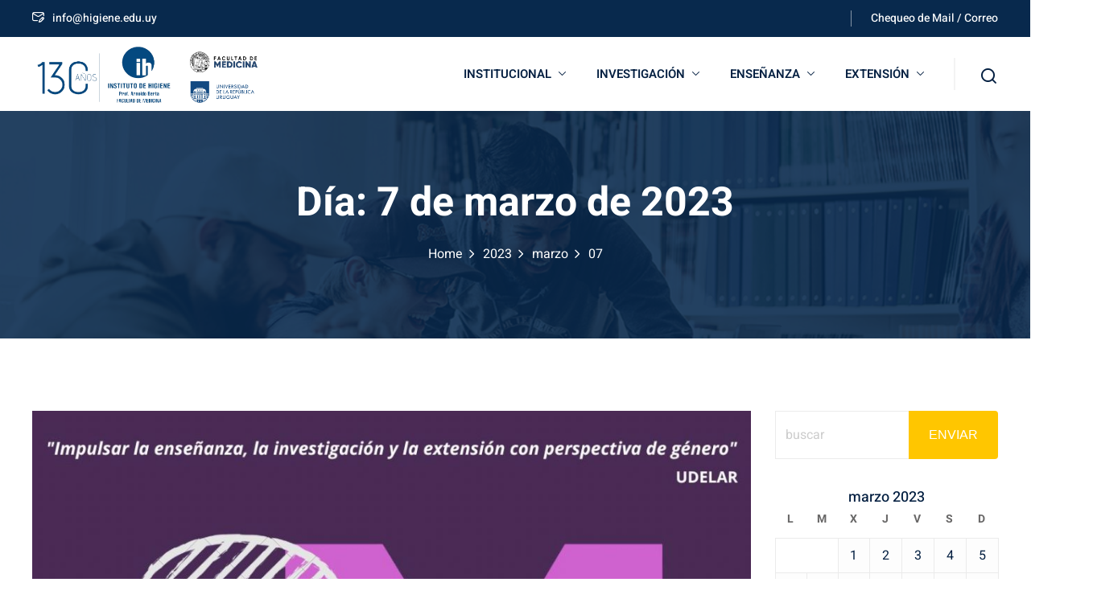

--- FILE ---
content_type: text/css
request_url: https://higiene.edu.uy/wp-content/themes/edubin//assets/css/learnpress-v4.css?ver=9.3.15
body_size: 7421
content:
/* === Before === */

/* === Profile === */

/* === Review === */

/* == Archive page == */

/* == Material tab == */

/* == Single page == */

/* == Widget ==*/

/** ==== Responsive ====== **/

/** ==== Curriculum ====== **/

/** ==== Checkout Page ====== **/

/* === Before === */

:root {
    --lp-primary-color: var(--edubin-primary-color);
}

.course-sidebar-preview button.lp-button.button {
    width: 100%;
    border-radius: 100px;
    background: var(--edubin-color-btn-bg);
    border-color: var(--edubin-color-btn-border);
    color: var(--edubin-color-btn-text);
}
.learn-press-message {
    width: 1170px;
}
.learn-press-message.error {
    width: 1240px;
}
.learn-press-notice.notice-warning.notice {
    display: none;
}
body .course-sidebar-preview .course-price .price {
    font-weight: 700;
    font-size: 24px;
    color: var(--edubin-primary-color-alt);
}
.course-sidebar-preview.lp .course-price .free {
    font-weight: 700;
    font-size: 24px;
    color: var(--edubin-primary-color-alt);
}
body.learnpress-page {
    overflow-x: initial !important;
}
.course-sidebar-preview.lp button.lp-button.lp-btn-wishlist.course-wishlist {
    margin-top: 15px;
}
.single-lp_course .widget-area .intro-video-sidebar {
    margin-bottom: 0;
}
.edubin-single-course-lead-info.lp .lead-meta-item.meta-last-review {
    padding: 0;
    margin: 0;
}
.profile-courses-list .edubin-course.col__4 .course__title a {
    padding-top: 17px;
    line-height: 28px;
    font-size: 18px;
}
.single-lp_course .learn-press-breadcrumb i {
    font-size: 10px;
    color: #8c8b8b;
}
.single-lp_course .course-info-left .course-meta .course-meta__pull-left .meta-item .meta-item__value label {
    display: none;
}
.single-lp_course .course-info-left .course-meta .course-meta__pull-left .meta-item .meta-item__value {
    display: flex;
    justify-content: center;
    align-items: center;
}
.single-lp_course .lp-archive-courses .course-meta__pull-left .meta-item {
    margin-right: 35px;
    font-size: 15px;
}
.single-lp_course .lp-archive-courses .course-meta__pull-left .meta-item-categories::before {
    font-size: 15px;
}
.single-lp_course .lp-archive-courses .course-meta__pull-left .meta-item::before {
    font-weight: 600;
}
.single-lp_course ul.learn-press-nav-tabs {
    background: #f8f8f8;
}
.edubin-single-course-1 .course-bottom .admin ul li i {
    color: var(--edubin-primary-color);
}
.edubin-single-course-1 .course-content .course-title a:hover {
    color: var(--edubin-primary-color);
}
.edubin-single-course-1 .thum .edubin-course-price-1 span, .edubin-single-course-1 .thum .edubin-course-price-2 span, .edubin-single-course-1 .thum .edubin-course-price-3 span, .edubin-single-course-2>.thum .edubin-course-price-4 span {
    background-color: var(--edubin-primary-color);
}
body #learn-press-profile-basic-information button[type=submit], body .profile-basic-information button, body form[name=profile-change-password] button, body #popup-content .lp-button, body.learnpress-page .lp-button, body.learnpress-page #lp-button, body #checkout-payment #checkout-order-action button, .woocommerce #respond input#submit, .woocommerce a.button, .woocommerce button.button, .woocommerce input.button {
    display: inline-block;
    line-height: 1;
    background: var(--edubin-color-btn-bg);
    border-color: var(--edubin-color-btn-border);
    color: var(--edubin-color-btn-text);
    font-family: var(--edubin-font-secondary);
    padding: 15px 30px;
    font-size: 15px;
    font-weight: 500;
    transition: 0.4s;
    border: 0 none;
    margin: 0 0 30px !important;
}
body.learnpress-page .lp-button:hover, body.learnpress-page #lp-button:hover, body #checkout-payment #checkout-order-action button:hover, .woocommerce #respond input#submit:hover, .woocommerce a.button:hover, .woocommerce button.button:hover, .woocommerce input.button:hover {
    background: var(--edubin-color-btn-bg-hover);
    border-color: var(--edubin-color-btn-border-hover);
    color: var(--edubin-color-btn-text-hover);
}
body #checkout-payment #checkout-order-action button:hover, body #learn-press-profile-basic-information button[type=submit]:hover, body .profile-basic-information button:hover, body form[name=profile-change-password] button:hover, body #popup-content .lp-button:hover, body.learnpress-page .lp-button:hover, body.learnpress-page #lp-button:hover {
    background: var(--edubin-color-btn-bg-hover);
    border-color: var(--edubin-color-btn-border-hover);
    color: var(--edubin-color-btn-text-hover);
    opacity: 1;
}

body .lp-enroll-notice.error {
    color: var(--edubin-primary-color-alt);
}
/* === Review === */

.edubin-course-review-wrapper {
    display: flex;
    align-items: center;
    flex-wrap: wrap;
}
.edubin-course-review-wrapper .review-stars-rated {
    margin-bottom: 0;
    display: flex;
    position: relative;
}
.edubin-course-review-wrapper .review-stars-rated+span {
    font-size: 14px;
    font-weight: 500;
    margin-left: 5px;
    -webkit-transition: var(--edubin-transition);
    transition: var(--edubin-transition);
    letter-spacing: -0.1px;
}
.course__container .review-stars-rated+span {
    top: -2px;
    position: relative;
}
body .course-hover-content .edubin-course-review-wrapper .review-stars-rated .review-star .far g {
    fill: var(--edubin-color-white) !important;
}
.edubin-course-review-wrapper .review-stars-rated .review-star {
    position: relative;
    line-height: 1;
    margin: 0 0.8px;
}
.edubin-course-review-wrapper .review-stars-rated .review-star .far {
    position: relative;
}
.edubin-course-review-wrapper .review-stars-rated .review-star .fas {
    position: absolute;
    left: 0;
    top: 0;
    overflow: hidden;
}
.review-stars-rated .review-star svg {
    width: 16px !important;
}
/* === Profile === */

body .lp-list-table tbody tr td, body .lp-list-table tbody tr th, body .lp-list-table tfoot tr td, body .lp-list-table tfoot tr th {
    font-weight: 400;
    color: var(--edubin-heading-color)
}
.lp-single-instructor .ul-instructor-courses .price-categories .course-item-price .free {
    font-weight: 700;
    margin-bottom: 5px;
    display: block;
}
body .lp-single-instructor .ul-instructor-courses .price-categories .course-categories {
    display: block;
}
body .lp-single-instructor .ul-instructor-courses .price-categories .course-categories:not(:empty)::before {
    display: none;
}
.lp-single-instructor .ul-instructor-courses li {
    list-style: none;
    overflow: hidden;
    background: #fff;
    border: 1px solid #eee;
    border-radius: 10px;
    box-shadow: 0 0 10px rgb(0 0 0 / 5%);
    transition: all 0.5s ease;
    padding: 12px;
}
body .lp-user-profile #profile-content-wishlist .learn-press-wishlist-courses li {
    list-style: none;
    overflow: hidden;
    background: #fff;
    border: 1px solid #eee;
    border-radius: 10px;
    box-shadow: 0 0 10px rgb(0 0 0 / 5%);
    transition: all 0.5s ease;
    padding: 12px;
}
body .lp-user-profile #profile-content-wishlist .learn-press-wishlist-courses li {
    margin-bottom: 0;
}
body .lp-profile-content table.lp-list-table tr td a {
    font-weight: var(--edubin-p-bold);
    color: var(--edubin-heading-color)
}
.lp-user-profile.current-user.guest .lp-content-area {
    display: flex;
    justify-content: center;
}
.learn-press-form-login, .learn-press-form-register {
    max-width: 600px;
    width: 45%;
    height: max-content;
}
body .lp-ico {
    color: var(--edubin-primary-color);
}
body .lp-list-instructors .ul-list-instructors li.item-instructor .instructor-btn-view {
    display: block;
    background: var(--edubin-color-btn-bg);
    border-color: var(--edubin-color-btn-border);
    color: var(--edubin-color-btn-text);
    color: #ffffff;
    border-radius: 3px;
    padding: 17px 30px;
    font-size: 15px;
    font-weight: 600;
    line-height: 1;
    transition: all 0.3s ease 0s;
}
body .lp-list-instructors .ul-list-instructors li.item-instructor .instructor-btn-view:hover {
    background: var(--edubin-color-btn-bg-hover);
    border-color: var(--edubin-color-btn-border-hover);
    color: var(--edubin-color-btn-text-hover);
}
body .lp-list-instructors .ul-list-instructors li.item-instructor .instructor-display-name {
    color: var(--edubin-heading-color) !important;
}
body .lp-single-instructor .ul-instructor-courses {
    font-size: var(--edubin-font-size-b1);
}
.become_a_teacher .learnpress .learn-press-message.success {
    text-align: center;
    padding: 20px 50px 20px 15px;
    width: 600px;
    margin: 0 auto;
}
#learn-press-profile .lp-user-profile-avatar+.lp-user-profile-socials {
    margin-top: 20px;
    margin-bottom: 10px;
}
#learn-press-profile .lp-profile-left {
    max-width: 230px;
    min-width: 230px;
}
#learn-press-profile .lp-profile-content-area {
    display: inherit;
    border: 1px solid #eee;
    background: #f9fafc;
    border-radius: 10px;
}
.lp-user-profile .lp-profile-content-area {
    padding-top: 65px;
    padding-bottom: 65px;
}
.learnpress-profile #learn-press-profile .wrapper-profile-header .lp-profile-left {
    text-align: center;
    margin: 0 auto;
    margin-bottom: 40px;
    border-bottom: 1px solid #ccc;
}
body.learnpress-page.learnpress-profile .edubin-course .course__title a {
    font-size: 18px;
    font-weight: 700;
    line-height: 28px;
}
#profile-content-courses>div>div.learn-press-profile-course__tab>div.learn-press-course-tab-enrolled.learn-press-course-tab-filters>div>div>div>div>div>a {
    font-weight: 500;
    color: var(--edubin-heading-color);
}
.learnpress-profile #learn-press-profile #profile-nav .lp-profile-nav-tabs li.active>a, .learnpress-profile #learn-press-profile #profile-nav .lp-profile-nav-tabs li:hover>a {
    color: #fff;
}
.learnpress-profile #learn-press-profile #profile-nav .lp-profile-nav-tabs li.active>a i, .learnpress-profile #learn-press-profile #profile-nav .lp-profile-nav-tabs li.active>a:after, .learnpress-profile #learn-press-profile #profile-nav .lp-profile-nav-tabs li:hover>a i, .learnpress-profile #learn-press-profile #profile-nav .lp-profile-nav-tabs li:hover>a:after {
    color: #fff;
}
.learn-press-profile-course__progress .lp_profile_course_progress__header th{
      color: #fff;
}
body .lp-user-profile #profile-nav .lp-profile-nav-tabs li.active>ul .active{
    background: color-mix(in srgb, var(--edubin-primary-color) 85%, transparent);
}
body .lp-user-profile #profile-nav .lp-profile-nav-tabs>li ul li a:hover{
    background: color-mix(in srgb, var(--edubin-primary-color) 85%, transparent);
}
.learnpress-profile .lp_profile_course_progress__nav {
    margin-top: 10px;
}
.learnpress-profile #learn-press-profile .wrapper-profile-header {
    color: inherit;
    background: transparent;
}
.learnpress-profile #learn-press-profile .lp-user-profile-socials a {
    color: #07294d;
    width: 35px;
    height: 35px;
    margin: 0 3px;
    font-size: 13px;
    line-height: 35px;
}
.learnpress-profile #learn-press-profile .wrapper-profile-header .lp-profile-right {
    padding-right: 50px;
    padding-left: 50px;
    text-align: center;
    width: 80%;
    margin: 0 auto;
}
.learnpress-profile #learn-press-profile .wrapper-profile-header .lp-profile-right .lp-profile-username {
    font-weight: 700;
}
.learnpress-profile.profile .learnpress .lp-user-profile.guest .lp-content-area {
    margin: 0 auto;
    display: flex;
    justify-content: center;
}
.learnpress-profile.profile .learnpress .lp-user-profile.guest .learn-press-form-login, .learnpress-profile.profile .learnpress .lp-user-profile.guest .learn-press-form-register {
    width: 500px;
    margin: 0 30px;
}
.learnpress .learn-press-form-login .form-fields .form-field input[type=text]:focus, .learnpress .learn-press-form-login .form-fields .form-field input[type=password]:focus, .learnpress .learn-press-form-login .form-fields .form-field input[type=tel]:focus, .learnpress .learn-press-form-login .form-fields .form-field input[type=url]:focus, .learnpress .learn-press-form-login .form-fields .form-field input[type=number]:focus, .learnpress .learn-press-form-register .form-fields .form-field input[type=text]:focus, .learnpress .learn-press-form-register .form-fields .form-field input[type=password]:focus, .learnpress .learn-press-form-register .form-fields .form-field input[type=tel]:focus, .learnpress .learn-press-form-register .form-fields .form-field input[type=url]:focus, .learnpress .learn-press-form-register .form-fields .form-field input[type=number]:focus {
    border: 1px solid #bbb !important;
    box-shadow: 0 0 0 0px #bbb !important;
    outline: none !important;
    outline-offset: 0 !important;
}
@media (max-width:768px) {
    .learnpress-profile.profile .learnpress .lp-user-profile.guest .lp-content-area {
        display: initial;
    }
    .learnpress-profile.profile .learnpress .lp-user-profile.guest .learn-press-form-login, .learnpress-profile.profile .learnpress .lp-user-profile.guest .learn-press-form-register {
        width: initial;
        max-width: 500px;
        margin: 0 auto 40px auto;
    }
}
.single-lp_course .learn-press-progress .learn-press-progress__active {
    background: var(--edubin-primary-color);
}
/* == Archive page == */

.tab-content {
    width: 100%;
}
div#myTabContent {
    width: 100%;
}
body.post-type-archive.post-type-archive-lp_course.learnpress.learnpress-page .edubin-single-course-1 .course-bottom .admin ul {
    margin-top: 0;
    margin-bottom: 0;
    padding-bottom: 0;
}
.archive.learnpress ul.learn-press-breadcrumb {
    display: none;
}
.review-form .review-fields textarea {
    font-weight: 400;
}
.edubin-course-rate .review-stars-rated {
    position: relative;
    margin-bottom: 0;
}
li.review-actions button.close:hover {
    background: transparent;
}
body.post-type-archive.post-type-archive-lp_course.learnpress.learnpress-page article.post {
    background: inherit;
}
body.post-type-archive.post-type-archive-lp_course.learnpress.learnpress-page .type-page .entry-content {
    padding: 0;
}
.archive.post-type-archive-lp_course .post .entry-content {
    padding: 0;
}
body.archive.category.learnpress .post .entry-content {
    padding: 0;
}
.archive.learnpress article.post {
    background: inherit;
    border: none;
}
.learnpress ul.learn-press-courses {
    margin: 0;
    padding: 0;
}
.learnpress .edubin-single-course-1 .thum .image {
    margin: 0;
}
.tab-content .single-course .course-teacher .name {
    bottom: 0;
}
.learnpress .courses-top-search form[name="search-course"] {
    margin-bottom: 0;
}
.courses-top-search {
    background-color: #fff;
    padding: 20px 30px;
    border-radius: 5px;
    overflow: hidden;
    margin-bottom: 40px;
}
ul.courses-list-search.list-unstyled {
    margin-bottom: 0;
    padding-bottom: 0;
}
.courses-top-search .nav {
    margin-top: 5px;
    list-style: none;
    padding-left: 0;
    padding-bottom: 0;
}
.courses-top-search .nav .nav-item {
    margin-right: 5px;
    font-size: 15px;
    color: var(--edubin-meta-color);
}
.courses-top-search .nav .nav-item a {
    font-size: 16px;
    color: var(--edubin-meta-color);
}
.courses-top-search .nav .nav-item a.active {
    color: var(--edubin-primary-color);
}
.courses-search {
    position: relative;
}
@media (max-width:576px) {
    .courses-search {
        width: 100%;
        margin-top: 15px;
    }
    .lp-archive-courses .courses-search input {
        height: 40px;
    }
    .lp-archive-courses .courses-search button {
        height: 40px;
    }
}
.courses-search input {
    height: 30px;
    width: 240px;
    background-color: #f9f9f9;
    border: 0;
    color: var(--edubin-meta-color);
    font-size: 14px;
    border-radius: 3px;
    padding: 0 20px;
}
.courses-search button {
    position: absolute;
    top: 0;
    right: 15px;
    padding: 0px;
    height: 34px;
    font-size: 14px;
    color: var(--edubin-meta-color);
    border: 0;
    background: none !important;
    cursor: pointer;
    font-weight: 400;
}
.courses-search button:hover {
    background: none !important;
    color: var(--edubin-primary-color);
}
input.form-control.course-search-filter {
    height: 36px;
}
.learnpress #courses-list .image.thumb img {
    height: 340px;
    object-fit: cover;
}
.learnpress .entry-content figure.image {
    margin: 0;
}
.learnpress .col-md-8.has-lp-sidebar {
    padding-left: 0;
    padding-right: 0;
}
.learnpress .widget.edubin-lp-widget .widget-title {
    margin-bottom: 35px;
    padding-bottom: 0;
}
.learnpress .widget-area .widget ul {
    list-style: none;
    padding-left: 0;
}
.learnpress .col-md-8.has-lp-sidebar>.lp-archive-courses ul {
    margin-right: -15px;
    margin-left: -15px;
}
.learnpress #courses-list .edubin-single-course-1 .thum .edubin-course-price-1 {
    position: absolute;
    right: 40px;
    top: 40px;
}
.learnpress #courses-list .edubin-single-course-1 .course-content .course-title {
    padding-bottom: 12px;
}
.learnpress #courses-list .edubin-single-course-1 .edubin-single-course-1 .course-bottom {
    margin-top: 10px;
}
.learnpress .section-meta span.step {
    font-weight: 700;
    color: #07294d;
}
.learnpress .course-rate .review-bar .rating {
    background: var(--edubin-primary-color);
}
.learnpress .review-stars-rated .review-stars.empty, .learnpress .review-stars-rated .review-stars.filled {
    font-size: 16px;
}
.learnpress .edubin-single-course-1 .thum .image img {
    height: 230px;
    object-fit: cover;
}
.edubin-single-course-2 .image img {
    object-fit: cover;
}
.edubin-course-rating .course-rate .course-rate__details {
    margin-left: 0;
}
.course-rate__summary {
    border: 1px solid #e0e0e0;
    padding: 30px 30px 30px 30px;
    border-radius: 5px;
}
.course-rate .course-rate__summary-value {
    font-size: 60px !important;
    line-height: 1;
    font-weight: 600;
}
.course-tab-panel-reviews .course-rate {
    margin: 25px 0 !important;
}
/* == Material tab == */

td.lp-material-file-name {
    padding: 8px 15px;
}
/* == Single page == */
.lp-modal-dialog .lp-modal-header h3{
    font-size: 18px;
}
body .lp-modal-dialog .lp-modal-header{
    background: var(--edubin-primary-color);
}
body .course-tab-panel-faqs .course-faqs-box:hover .course-faqs-box__title {
    color: var(--edubin-primary-color);
}
body input[name=course-faqs-box-ratio]:checked+.course-faqs-box .course-faqs-box__title {
    color: var(--edubin-primary-color);
}
.single-course-layout-02 .entry-content-left {
    padding-top: 50px;
    padding-right: 50px;
}
.single-course-layout-02 .site__content.for_course_header {
    padding-top: 0;
}
@media (max-width:991.98px) {
    .single-course-layout-02 .entry-content-left {
        padding-right: 0;
    }
}
.single-course-layout-04 .entry-content-left {
    padding-top: 50px;
    padding-right: 50px;
}
.single-course-layout-04 .site__content.for_course_header {
    padding-top: 0;
}
@media (max-width:991.98px) {
    .single-course-layout-04 .entry-content-left {
        padding-right: 0;
    }
}
.single-course-layout-03 .entry-content-left {
    width: 970px !important;
    max-width: 970px;
    margin: 0 auto;
}
@media (max-width:1024px) {
    .single-course-layout-03 .entry-content-left {
        width: initial !important;
        max-width: initial;
    }
}
.single-course-layout-03 .lp-entry-content.lp-content-area {
    padding-top: 80px;
}
.single-course-layout-03 #learn-press-course-tabs ul.learn-press-nav-tabs {
    text-align: center;
}
.single-lp_course.single-course-layout-01 .course-tab-panels {
    background: #fff;
}
/*body .edubin-course-info .form-button {
    display: block !important;
}*/


.course-tabs .course-nav label {
    font-family: var(--edubin-font-secondary);
}
body .course-sidebar-preview .course-price .origin-price {
    color: var(--edubin-content-color);
}
body .course-summary .course-price .origin-price {
    font-size: 16px;
    margin-right: 5px;
}
#course-reviews .course-review-head {
    margin-top: 35px;
    margin-bottom: 30px;
    font-size: 20px;
    display: block;
    color: var(--edubin-heading-color);
}
@media (max-width:768px) {
    .course-rate .course-rate__details {
        margin-left: 0;
        margin-top: 50px;
    }
    .course-rate {
        display: initial;
    }
    #learn-press-course-curriculum .section-content .course-item-meta {
        display: grid;
    }
}
.course-reviews-list li, .course-reviews-list-shortcode li {
    padding: 40px;
    background-color: transparent;
    list-style-type: none;
}
.course-reviews-list li .review-title, .course-reviews-list-shortcode li .review-title {
    font-size: 16px;
    font-style: normal;
    font-weight: 600;
}
.course-reviews-list li .review-author, .course-reviews-list-shortcode li .review-author {
    margin-bottom: 20px;
}
#course-reviews .review-author img {
    border-radius: 100px;
}
.course-reviews-list li .review-text, .course-reviews-list-shortcode li .review-text {
    width: -webkit-calc(100% - 0px);
}
.single-lp_course #learn-press-course .lp-course-author .course-author__pull-right .author-description {
    font-weight: 400;
}
.single-lp_course #learn-press-course-tabs .course-tab-panels .course-tab-panel .course-description p {
    font-weight: 400;
}
body.learnpress-page.single-lp_course .lp-archive-courses .course-summary .course-summary-content .course-detail-info {
    padding: 70px 0 55px 0px;
    background: #021c3b;
}
.single-lp_course .lp-archive-courses .course-summary-content .course-title {
    font-weight: 700;
}
.single-lp_course .learn-press-breadcrumb {
    font-weight: normal;
    background: #d5d4d4;
    margin: 0 auto;
    padding: 18px;
}
.single-lp_course .course-progress {
    padding-bottom: 10px;
}
.single-lp_course .learn-press-breadcrumb {
    max-width: 100%;
    width: 100%;
}
.lp-entry-content.lp-content-area {
    display: flex;
    flex-wrap: wrap;
    padding: 0;
}
.single-lp_course .entry-content-left {
    flex: 0 0 auto;
    width: 66.66666667%;
    padding-right: 15px;
}
.lp-sidebar-col {
    padding-left: 15px;
}
.lp_sidebar_wrap {
    padding-left: 32px;
    padding-right: 32px;
    padding-top: 30px;
}
@media (max-width:992px) {
    .single-lp_course .entry-content-left {
        width: 100%;
        padding-right: 0;
        padding-top: 0;
    }
    .lp-entry-content.lp-content-area {
        width: 100%;
        max-width: 1170px;
        margin: 0 auto;
        display: flex;
        flex-direction: column-reverse;
    }
    .lp-sidebar-col {
        padding-left: 0;
    }
    .single-lp_course .lp-content-area {
        padding-right: 0;
        padding-left: 0;
    }
}
/*.edubin-course-info ul li {
    list-style-type: none;
    border-top: 0;
    border-bottom: 1px solid rgba(204, 204, 204, 0.3);
}
.edubin-course-info ul li:last-child {
    border-bottom: none;
}*/

.lp-archive-courses .course-sidebar-preview ul {
    padding: 0 0 0;
}
.course-sidebar-preview.lp .intro-video-sidebar.intro-video-content.is__sidebar .intro-video {
    padding: 110px 0;
}
@media (max-width:1024px) {
    .course-sidebar-preview.lp .intro-video-sidebar.intro-video-content.is__sidebar .intro-video {
        padding: 250px 0;
    }
}
@media (max-width:992px) {
    .course-sidebar-preview.lp .intro-video-sidebar.intro-video-content.is__sidebar .intro-video {
        padding: 200px 0;
    }
}
@media (max-width:768px) {
    .course-sidebar-preview.lp .intro-video-sidebar.intro-video-content.is__sidebar .intro-video {
        padding: 150px 0;
    }
}
@media (max-width:576px) {
    .course-sidebar-preview.lp .intro-video-sidebar.intro-video-content.is__sidebar .intro-video {
        padding: 110px 0;
    }
}
.single-lp_course .course-summary-sidebar .course-sidebar-preview {
    border-radius: 5px;
    overflow: hidden;
    border: 1px solid #ededed;
    box-shadow: 0 0 30px rgb(0 0 0 / 5%);
}
.single-lp_course #learn-press-course .course-summary-sidebar .course-sidebar-preview .media-preview {
    margin: 0 0 0;
}
.single-lp_course #learn-press-course .course-summary-sidebar .intro-video-sidebar {
    margin-bottom: 0;
}
.single-lp_course .course-summary-sidebar {
    width: 360px !important;
    margin-top: 0 !important;
}
.course-summary .course-summary-sidebar.slide-top .course-summary-sidebar__inner {
    position: relative;
}
.course-summary-sidebar .course-summary-sidebar__inner {
    width: 360px !important;
}
.course-curriculum.course-curriculum ul.curriculum-sections {
    z-index: 1 !important;
}
.course-summary-sidebar .course-summary-sidebar__inner .course-sidebar-top {
    padding: 30px 35px;
}
.single-lp_course .course-featured-review.margin-bottom {
    padding: 40px;
}
.single-lp_course #learn-press-course .course-price {
    margin-bottom: 0;
    line-height: 1;
}
.single-lp_course #learn-press-course .course-summary-sidebar .course-sidebar-preview .course-price .price {
    font-size: 30px;
    font-weight: 700;
}
.single-lp_course .course-sidebar-preview .lp-course-buttons {
    text-align: center;
    margin-bottom: 10px;
}
.single-lp_course .lp-course-buttons .enroll-course {
    display: block;
}

body .lp-button.button.button-purchase-course.loading {
    background: var(--edubin-color-btn-bg);
    border-radius: 100px;
    padding: 15px 28px;
    font-size: 15px;
    line-height: 1;
    width: 100%;
}
body .lp-button.button.button-purchase-course.loading:after {
    display: none;
}
.single-lp_course .course-sidebar-preview .purchase-course {
    display: block;
}
.single-lp_course .course-sidebar-preview .lp-course-buttons #learn-press-pmpro-notice {
    margin-top: 18px;
}
.single-lp_course .lp_sidebar_wrap button.wishlist-button {
    margin-top: 18px;
}
.single-lp_course .lp-course-buttons .wrap-btn-add-course-to-cart {
    display: block;
}
.widget-area .widget .lp_widget_course_extra ul li {
    padding: 15px 15px 0 15px;
}
.single-lp_course #learn-press-course .course-summary-sidebar .course-extras.style-checks ul li::before, #learn-press-course .course-summary-sidebar .course-extras.style-checks ol li::before {
    top: 23px;
}
.single-lp_course #learn-press-course-curriculum.course-curriculum ul.curriculum-sections .section-content .course-item .item-icon, .single-lp_course #learn-press-course-curriculum.course-curriculum ul.curriculum-sections .section-content .course-item .item-name {
    transition: all 0.5s ease;
    font-weight: 400;
    font-size: 15px;
    padding: 17px 16px 17px 5px;
    color: var(--edubin-heading-color);
}
.single-lp_cours #learn-press-course-curriculum.course-curriculum ul.curriculum-sections .section-header {
    padding: 0 0 20px;
}
.single-lp_course #learn-press-course-curriculum.course-curriculum ul.curriculum-sections .section-header .section-left .section-title {
    font-size: 20px;
    font-weight: 700;
}
.single-lp_course #learn-press-course-curriculum.course-curriculum ul.curriculum-sections .section {
    padding: 0 0 10px 0;
}
.single-lp_course #learn-press-course-curriculum.course-curriculum ul.curriculum-sections .section ul.section-content {
    border-radius: 6px;
    overflow: hidden;
}
.single-lp_course #learn-press-course-curriculum.course-curriculum ul.curriculum-sections .section-header .section-desc {
    padding-top: 20px;
    line-height: 22px;
}
.single-lp_course .course-tab-panel-faqs .course-faqs-box__title {
    font-weight: 700;
    padding: 15px 45px 15px 20px;
}
.single-lp_course .course-tab-panel-faqs .course-faqs-box__title::after {
    top: 39%;
    border: 1px solid #ddd;
    width: 30px;
    height: 30px;
    line-height: 32px;
    border-radius: 100px;
    text-align: center;
    right: 17px;
    top: 14px;
}
.single-lp_course .learn-press-breadcrumb i {
    margin: 0 7px;
}
#learn-press-checkout>div>table>tbody>tr.item>td>a {
    text-decoration: underline;
    font-weight: 500;
}
.single-lp_course .lp-modal-dialog .lp-modal-content .lp-modal-body .main-content h3, .single-lp_course .lp-modal-dialog .lp-modal-content .lp-modal-body .main-content h2, .single-lp_course .lp-modal-dialog .lp-modal-content .lp-modal-body .main-content .pd-2em {
    padding: 10px 2em;
}
.learnpress-checkout #checkout-payment .payment-methods .lp-payment-method .gateway-input::before {
    top: 28%;
    left: 70%;
}
.learnpress-checkout .lp-checkout-form .lp-form-fields input[type="checkbox"] {
    width: inherit;
    position: relative;
    top: 17px;
}
/* == Widget ==*/

.widget.widget_pxcv_posts {
    padding: 30px;
}
.single-lp_course .course-sidebar-preview .course-time {
    margin-bottom: 20px;
    margin-top: 20px;
}
.single-lp_course .course-sidebar-preview .course-time-row {
    margin-bottom: 10px;
}
.single-lp_course .course-sidebar-preview .course-time-row time {
    font-size: 15px;
    font-weight: 400;
}
.single-lp_course .course-sidebar-preview .course-time-row strong {
    font-weight: 500;
    color: var(--edubin-content-color);
}
.single-lp_course .course-summary-sidebar .course-results-progress .items-progress__heading, .single-lp_course .course-summary-sidebar .course-results-progress .course-progress__heading {
    color: inherit;
    font-weight: 400;
    font-size: 15px;
    font-weight: 400;
}
div#lpr_course_review-2 ul.course-reviews-list-shortcode li {
    padding: 20px;
    padding-bottom: 20px !important;
}
.widget.widget_lpr_course_review .course-rate {
    display: inherit;
}
.lp4.course-wishlist:before {
    font-size: 16px;
    font-weight: 700;
}
#learn-press-course .learn-press-course-wishlist, #learn-press-profile .learn-press-course-wishlist {
    padding: 15px;
}
.single-lp_course #learn-press-course .course-summary-sidebar .course-sidebar-preview .lp-course-buttons {
    margin-bottom: 0;
    padding-top: 15px;
    padding-bottom: 20px;
    text-align: center;
}
#learn-press-course .course-summary-sidebar .course-sidebar-preview .lp-course-buttons>*:last-child {
    right: 0;
}
.single-lp_course #learn-press-course .course-summary-sidebar .course-sidebar-preview .course-time .course-time-row {
    padding: 0 30px;
    margin-bottom: 5px;
}
.single-lp_course #learn-press-course .course-summary-sidebar .course-sidebar-preview .course-results-progress .items-progress__heading, .single-lp_course #learn-press-course .course-summary-sidebar .course-sidebar-preview .course-results-progress .course-progress__heading {
    padding-bottom: 5px;
    font-weight: 500;
    color: var(--edubin-content-color);
    font-family: var(--edubin-body-font-family);
}
.single-lp_course #learn-press-course-tabs.course-tabs {
    margin-top: 0;
    border-radius: 5px;
    overflow: hidden
}
.learn-press-pagination.learn-press-pagination {
    margin: 0;
}
#learn-press-course-tabs ul.learn-press-nav-tabs {
    position: relative;
    margin-bottom: 0;
    font-size: 0;
    border: 0;
    padding-bottom: 2px;
    background: none;
    display: inherit;
}
#learn-press-course-tabs ul.learn-press-nav-tabs:after {
    height: 2px;
    width: 100%;
    background: #eee;
    position: absolute;
    bottom: 0;
    left: 0;
}
#learn-press-course-tabs ul.learn-press-nav-tabs .course-nav {
    float: none;
    display: inline-block;
    border: 0;
}
#learn-press-course-tabs ul.learn-press-nav-tabs .course-nav:before {
    content: '';
    top: auto;
    height: 2px;
    bottom: -2px;
    opacity: 0;
    z-index: 1;
}
#learn-press-course-tabs ul.learn-press-nav-tabs .course-nav.active:before {
    opacity: 1;
}
#learn-press-course-tabs ul.learn-press-nav-tabs .course-nav.active label {
    color: var(--edubin-heading-color);
    transition: all 0.5s ease;
}
#learn-press-course-tabs ul.learn-press-nav-tabs .course-nav label {
    font-size: 18px;
    line-height: 26px;
    padding: 9px 25px;
    color: var(--edubin-meta-color);
    font-weight: 700;
    transition: all 0.5s ease;
}
#learn-press-course-tabs ul.learn-press-nav-tabs .course-nav label:hover {
    color: var(--edubin-heading-color);
    transition: all 0.5s ease;
}
.widget h2.widgettitle {
    font-size: 24px;
    font-weight: 700;
    margin-bottom: 35px;
    line-height: 36px;
    position: relative;
}
.widget h2.widgettitle:before {
    position: absolute;
    width: 42px;
    background: var(--edubin-primary-color);
    content: "";
    height: 3px;
    bottom: -15px;
}
.widget h3.course-title {
    font-size: 18px;
}
.course-entry {
    display: inline-flex;
    margin-bottom: 20px;
    width: 100%;
}
.course-cover {
    width: 30%;
    margin-right: 15px;
}
.course-detail {
    width: 60%;
}
.course-cover img {
    border-radius: 100px;
    width: 80px;
    height: 80px;
    object-fit: cover;
}
.widget.learnpress.widget_course_info ul li {
    position: relative;
    display: flex;
    align-items: center;
    justify-content: space-between;
}
.course-sidebar-preview .edubin-course-info {
    margin-bottom: 10px;
}
.edubin-course-info h2.widget-title {
    color: #07294d;
    font-size: 24px;
    font-weight: 700;
    margin-bottom: 35px;
    line-height: 36px;
    position: relative;
}
.edubin-course-info h2.widget-title:before {
    position: absolute;
    width: 42px;
    background: var(--edubin-primary-color);
    content: "";
    height: 3px;
    bottom: -15px;
}
.single-lp_course #learn-press-course .course-featured-review .featured-review__title {
    font-size: 24px;
    font-weight: 700;
    margin-bottom: 35px;
    line-height: 36px;
    position: relative;
}
.single-lp_course #learn-press-course .course-featured-review .featured-review__title:before {
    position: absolute;
    width: 42px;
    background: var(--edubin-primary-color);
    content: "";
    height: 3px;
    bottom: -15px;
}
.single-lp_course #learn-press-course .course-summary-sidebar .course-extras .course-extras__title {
    font-size: 24px;
    font-weight: 700;
    margin-bottom: 35px;
    line-height: 36px;
    position: relative;
}
.single-lp_course #learn-press-course .course-summary-sidebar .course-extras .course-extras__title:before {
    position: absolute;
    width: 42px;
    background: var(--edubin-primary-color);
    content: "";
    height: 3px;
    bottom: -15px;
}
.single-lp_course .form-button {
    margin-top: 10px;
}
.single-lp_course .lp-modal-dialog .lp-modal-content .lp-modal-header {
    padding: 15px 1em;
}
.single-lp_course .lp-modal-dialog {
    width: 95%;
    margin: 0 auto;
}
.single-lp_course .quiz-intro-item:before {
    color: var(--edubin-primary-color);
}
.single-lp_course .quiz-status>div {
    background: #08294d;
}
.single-lp_course .quiz-status .questions-index {
    color: #fff;
}
.single-lp_course .quiz-status .questions-index span {
    color: #fff;
}
.single-lp_course .answer-options .answer-option input[type=radio]:checked:before, .single-lp_course .answer-options .answer-option input[type=checkbox]:checked:before {
    display: none;
}
.single-lp_course #popup-course #popup-content #learn-press-quiz-app .questions-pagination .nav-links .page-numbers.current, .single-lp_course #popup-course #popup-content #learn-press-quiz-app .questions-pagination .nav-links .page-numbers:hover {
    color: var(--edubin-primary-color);
}
.single-lp_course #popup-course .quiz-result .result-grade svg circle {
    stroke: var(--edubin-primary-color);
}
.single-lp_course #popup-course #popup-footer .course-item-nav .prev:hover a, .single-lp_course #popup-course #popup-footer .course-item-nav .prev:hover:before, .single-lp_course #popup-course #popup-footer .course-item-nav .next:hover a, .single-lp_course #popup-course #popup-footer .course-item-nav .next:hover:before {
    color: var(--edubin-primary-color);
}
.single-lp_course .lp-modal-dialog .lp-modal-footer button {
    padding: 10px 20px;
}
.single-lp_course #popup-header {
    background: var(--edubin-heading-color);
}
.single-lp_course #popup-course #popup-header .popup-header__inner .course-title {
    font-weight: 700;
}
.single-lp_course #popup-course #popup-content #learn-press-content-item .content-item-wrap .content-item-summary .content-item-description p {
    font-weight: inherit;
}
.single-lp_course #popup-course #popup-sidebar .course-curriculum .section .section-content .course-item .section-item-link .course-item-meta .item-meta {
    color: var(--edubin-color-secondary);
    font-size: 13px;
}
.single-lp_course .learn-press-progress .progress-bg .progress-active {
    background: var(--edubin-primary-color);
}
.single-lp_course .learn-press-progress {
    width: inherit;
}
.single-lp_course #popup-course #popup-sidebar .course-curriculum .section .section-content .course-item.item-preview .section-item-link .course-item-meta .item-meta:before {
    color: var(--edubin-content-color);
}
.single-lp_course #popup-header .course-title a:hover {
    color: var(--edubin-primary-color);
}
.single-lp_course #popup-course #popup-sidebar .course-curriculum .section .section-content .course-item .section-item-link .course-item-meta .item-meta:first-child {
    padding-left: 5px;
}
.single-lp_course #popup-course #popup-sidebar .course-curriculum .section .section-content .course-item .section-item-link .item-name {
    padding: 0 10px 0 0;
    line-height: 28px;
    font-size: 15px;
    font-weight: 400;
    width: auto;
}
.single-lp_course #popup-course #popup-sidebar .course-curriculum .section .section-content .course-item .section-item-link .course-item-meta .item-meta.count-questions {
    background: var(--edubin-color-secondary);
    padding: 1px 10px;
    color: #fff;
}
.single-lp_course #popup-course #popup-header .popup-header__inner .course-title a {
    font-weight: 500;
}
.single-lp_course #popup-course #popup-sidebar .course-curriculum .section .section-content .course-item .section-item-link .course-item-meta .item-meta.duration {
    background: var(--edubin-color-secondary);
    padding: 1px 10px;
    color: #fff;
}
.single-lp_course #popup-course #popup-sidebar .course-curriculum .section .section-content .course-item .section-item-link .course-item-meta .item-meta.course-item-preview {
    padding: 1px 0px;
}
.single-lp_course #popup-course #popup-sidebar .course-curriculum .section .section-content .course-item .section-item-link .course-item-meta .item-meta.course-item-preview:before {
    color: #2dbbc4;
}
.single-lp_course #learn-press-course-curriculum.course-curriculum ul.curriculum-sections .section-content .course-item .course-item-meta .course-item-status {
    color: #2dbbc4;
}
.single-lp_course #popup-course #popup-sidebar .course-curriculum .section .section-content .course-item.course-item-lp_lesson.has-status.status-started .course-item-meta {
    display: none;
}
@media (max-width:991.98px) {
    .single-lp_course #learn-press-course-curriculum.course-curriculum ul.curriculum-sections .section-content .course-item .course-item-meta .item-meta {
        margin-bottom: 10px;
    }
}
.single-lp_course #popup-course #popup-sidebar .course-curriculum .section .section-content .course-item .section-item-link .course-item-meta {
    padding: 6px 0 0 5px;
}
.single-lp_course #popup-course #popup-sidebar .course-curriculum .section .section-header .section-left .section-title {
    font-weight: 600;
}
.single-lp_course #popup-course #popup-sidebar .course-curriculum .section .section-content .course-item {
    height: auto;
    padding: 8px 0 15px 15px;
}
.learnpress-single-course-author-meta {
    display: block;
}
.learnpress-single-course-author-meta .learnpress-single-course-author-name {
    top: 18px;
}
.learnpress-single-course-author-meta .learnpress-last-course-update {
    margin-left: 60px;
    margin-top: 15px;
}
.learnpress-single-course-author-meta .learnpress-last-course-update:before {
    display: none;
}
.single-lp_course .items-progress__heading {
    font-weight: 500;
    color: var(--edubin-content-color);
    font-family: var(--edubin-body-font-family);
}
.single-lp_course .edubin-single-sidebar-top {
    margin-top: 0;
    width: 100%;
    clear: both;
    padding-left: 30px;
    padding-right: 30px;
}
.single-lp_course .edubin-single-sidebar-top .course-summary-sidebar__inner {
    width: 100%;
}
.lp-archive-courses #learn-press-course-curriculum.course-curriculum ul.curriculum-sections .section-content .course-item .section-item-link {
    width: calc(100% - 15px);
}
@media (max-width:768px) {
    .lp-archive-courses #learn-press-course-curriculum.course-curriculum ul.curriculum-sections .section-content .course-item .section-item-link .course-item-meta .duration {
        margin-bottom: 5px;
    }
    .single-lp_course #popup-course #popup-content #learn-press-content-item .content-item-wrap {
        padding-left: 15px;
        padding-right: 15px;
    }
    .lp-archive-courses #learn-press-course-curriculum.course-curriculum ul.curriculum-sections .section-content .course-item {
        padding: 0 0 0 12px;
    }
}
@media (max-width:1024px) {
    .single-lp_course #popup-course #popup-content #learn-press-content-item .content-item-wrap {
        padding-left: 15px;
        padding-right: 15px;
    }
}
@media only screen and (max-width:1024px) and (min-width:768px) {
    .single-lp_course #popup-course #popup-header .popup-header__inner .course-title {
        padding-left: 18px;
    }
    .single-lp_course #popup-course #popup-header .popup-header__inner .course-title:before {
        left: 0;
    }
}
.single-lp_course .items-progress {
    display: flex;
    justify-content: space-between;
}
.single-lp_course .items-progress__heading {
    font-size: 15px;
    font-weight: 600;
}
/** ==== Curriculum====== **/

body #learn-press-course-tabs input[name=learn-press-course-tab-radio]:nth-child(1):checked~.learn-press-nav-tabs .course-nav:nth-child(1) label {
    color: var(--edubin-primary-color);
}
body #learn-press-course-tabs input[name=learn-press-course-tab-radio]:nth-child(2):checked~.learn-press-nav-tabs .course-nav:nth-child(2) label {
    color: var(--edubin-primary-color);
}
body #learn-press-course-tabs input[name=learn-press-course-tab-radio]:nth-child(3):checked~.learn-press-nav-tabs .course-nav:nth-child(3) label {
    color: var(--edubin-primary-color);
}
body #learn-press-course-tabs input[name=learn-press-course-tab-radio]:nth-child(4):checked~.learn-press-nav-tabs .course-nav:nth-child(4) label {
    color: var(--edubin-primary-color);
}
body #learn-press-course-tabs input[name=learn-press-course-tab-radio]:nth-child(5):checked~.learn-press-nav-tabs .course-nav:nth-child(5) label {
    color: var(--edubin-primary-color);
}
body #learn-press-course-tabs input[name=learn-press-course-tab-radio]:nth-child(6):checked~.learn-press-nav-tabs .course-nav:nth-child(6) label {
    color: var(--edubin-primary-color);
}
body #learn-press-course-tabs input[name=learn-press-course-tab-radio]:nth-child(7):checked~.learn-press-nav-tabs .course-nav:nth-child(7) label {
    color: var(--edubin-primary-color);
}
body ul.learn-press-nav-tabs .course-nav.active::before {
    background: var(--edubin-primary-color);
}
body .course-curriculum .course-item {
    padding: 0 25px;
}
body .course-curriculum .course-item .section-item-link {
    display: flex;
    align-items: center;
    padding: 2px 0;
}
body .section-item-link .course-item-info {
    display: flex;
    padding-left: 0;
    padding-right: 0;
}
@media (max-width: 1280px) {
    body .section-item-link .course-item-info {
        flex-direction: column;
        align-items: flex-start;
    }
    body .course-curriculum .course-item .section-item-link .course-item-info .course-item-info-pre {
        margin-left: 0;
        margin-top: 10px;
    }
}
body .course-curriculum .course-item .section-item-link .course-item-info {
    padding: 0 0 0 0;
}
body .course-curriculum .course-item .section-item-link .course-item-info .course-item-info-pre {
    padding: 0;
    margin-left: auto;
}
body .course-curriculum .course-item.item-locked .course-item-status::before {
    font-family: 'flaticon_edubin' !important;
    content: "\f11d" !important;
    font-size: 16px;
    font-weight: 400;
}
body .course-curriculum .course-item.course-item-lp_lesson .section-item-link::before {
    font-family: 'flaticon_edubin' !important;
    content: "\f135" !important;
    font-size: 16px;
    font-weight: 400;
}
body .course-curriculum .course-item .item-icon, .course-curriculum .course-item .item-name {
    display: table-cell;
    vertical-align: middle;
}
body .course-curriculum .section-content .course-item-meta {
    display: table-cell;
    text-align: right;
    vertical-align: middle;
    white-space: nowrap;
}
body #popup-sidebar .course-item-meta .item-meta::before {
    font-size: 13px;
}
body .course-curriculum .course-item .section-item-link .course-item-info .course-item-info-pre .item-meta {
    font-size: 13px;
    line-height: 24px;
}
body .course-curriculum .section-content .course-item-preview::before {
    padding: 2px 14px;
    color: #2dbbc4;
    background: #e3f1f2;
    border: 1px solid #2dbbc4;
}
body .course-curriculum .course-item .section-item-link .course-item-info .course-item-info-pre .item-meta.duration {
    background: rgba(238, 74, 99, 0.07) !important;
    padding: 2px 14px;
    border-radius: 3px;
    color: var(--edubin-primary-color-alt);
    border: 1px solid var(--edubin-primary-color-alt);
}
body .course-curriculum .course-item .section-item-link .course-item-info .course-item-info-pre .item-meta.count-questions {
    padding: 2px 14px;
    color: #2dbbc4;
    background: #e3f1f2;
    border: 1px solid #2dbbc4;
    border-radius: 3px;
}
body .course-curriculum .course-item .section-item-link .course-item-info .course-item-info-pre .item-meta.final-quiz {
    padding: 2px 14px;
    color: #2dbbc4;
    background: #e3f1f2;
    border: 1px solid #2dbbc4;
    border-radius: 3px;
}
body #learn-press-course-curriculum.course-curriculum ul.curriculum-sections .section-content .course-item .section-item-link {
    transition: all 0.5s ease;
}
body #learn-press-course-curriculum.course-curriculum ul.curriculum-sections .section-content .course-item .section-item-link:hover .item-name {
    color: var(--edubin-primary-color);
}
body #learn-press-course-curriculum.course-curriculum ul.curriculum-sections .section-content .course-item .section-item-link:before {
    font-size: 16px;
    color: var(--edubin-content-color);
}
body .course-curriculum .section-header .section-left .section-toggle {
    position: relative;
    top: -15px;
}
body .course-curriculum .section-header .section-left .section-toggle i {
    font-size: 11px;
    border: 1px solid #ddd;
    width: 30px;
    height: 30px;
    line-height: 30px;
    border-radius: 100px;
    text-align: center;
    right: 17px;
    position: absolute;
}
body .course-curriculum .section-header .section-left .section-toggle .fa-caret-down:before {
    content: "\f142";
    font-family: "flaticon_edubin";
    transition: all 0.3s ease-in-out 0s;
}
body .course-curriculum .section-header .section-left .section-toggle .fa-caret-up:before {
    content: "\f141";
    font-family: "flaticon_edubin";
    transition: all 0.3s ease-in-out 0s;
}
body .course-curriculum .course-item.course-item-lp_quiz .section-item-link::before {
    content: "\f13d";
    font-family: "flaticon_edubin";
}
body .lp-icon-caret-up:before {
    content: "\f141";
    font-family: "flaticon_edubin";
}
body .lp-icon-caret-down:before {
    content: "\f142";
    font-family: "flaticon_edubin";
}
#learn-press-course>div>div.lp-entry-content.lp-content-area>div.entry-content-left>div:nth-child(3) {
    margin-bottom: 50px;
}
body .course-extra-box__title {
    --extra-height: 60px;
    background: #fff;
}
body .course-extra-box__content ul {
    background: #fff;
}
body .course-extra-box__content-inner {
    border-top: 1px solid rgba(204, 204, 204, 0.3);
}
body .course-extra-box__title::after {
    right: 30px;
    font-size: 11px;
    content: "\f142" !important;
    font-family: "flaticon_edubin" !important;
}
body .course-extra-box.active .course-extra-box__title::after {
    font-size: 11px;
    content: "\f142" !important;
    font-family: "flaticon_edubin" !important;
}
body .course-extra-box.active .course-extra-box__title::after {
    font-size: 11px;
    content: "\f152";
    font-family: "flaticon_edubin";
}
.course-curriculum .section-content .course-item.has-status .course-item-meta .course-item-status::before {
    font-family: 'flaticon_edubin' !important;
    content: "\f147" !important;
    font-size: 12px;
}
.course-curriculum .section-content .course-item-meta .course-item-status::before {
    font-family: 'flaticon_edubin' !important;
    content: "\f147" !important;
    font-size: 12px;
}
.course-extra-box__content li::before {
    font-family: 'flaticon_edubin' !important;
    content: "\f147" !important;
    font-size: 11px;
}
input[name=course-faqs-box-ratio]:checked+.course-faqs-box {
    background: rgba(241, 242, 248, 0.4);
}
body.single-course-layout-03 button.lp-button {
    margin-bottom: 0 !important;
    margin-left: 12px !important;
}
/*===== Checkout page ===== */

body .lp-content-area .order_details th a, body .lp-content-area .order_details td a{
    color: var(--edubin-primary-color);
}
body .lp-content-area .order_details th a:hover, body .lp-content-area .order_details td a:hover{
    opacity: 0.7;
}
body #checkout-account-register .lp-checkout-sign-in-link a:hover, body #checkout-account-register .lp-checkout-sign-up-link a:hover, body #checkout-account-login .lp-checkout-sign-in-link a:hover, body #checkout-account-login .lp-checkout-sign-up-link a:hover {
    color: var(--edubin-primary-color);
}
body #checkout-order .course-name a:hover {
    color: var(--edubin-primary-color);
}
body .lp-checkout-form .lp-checkout-remember a:hover{
      color: var(--edubin-primary-color);  
      text-decoration-color: var(--edubin-primary-color);  
}
body .lp-checkout-form .lp-form-fields input:not([type=checkbox]):focus{
    border-color: var(--edubin-primary-color);  
}
body .lp-terms-and-conditions a:hover {
    color: var(--edubin-primary-color);
}
body button#learn-press-checkout-place-order:before {
    display: none !important;
}

.learnpress-checkout #checkout-payment .payment-methods .lp-payment-method .gateway-input::before {
    top: 50%;
    left: 50%;
}

--- FILE ---
content_type: text/css
request_url: https://higiene.edu.uy/wp-content/themes/edubin/assets/fonts/flaticon_edubin.css?ver=9.3.15
body_size: 1165
content:
/*!
*    ______ _       _   _
*    |  ____| |     | | (_)
*    | |__  | | __ _| |_ _  ___ ___  _ __
*    |  __| | |/ _` | __| |/ __/ _ \| '_ \
*    | |    | | (_| | |_| | (_| (_) | | | |
*    |_|    |_|\__,_|\__|_|\___\___/|_| |_|
*
*         https://www.flaticon.com
*/

@font-face {
    font-family: "flaticon_edubin";
    src: url("./flaticon_edubin.woff2?4221174225c6250990d515844f71a0ab") format("woff2"),
url("./flaticon_edubin.woff?4221174225c6250990d515844f71a0ab") format("woff"),
url("./flaticon_edubin.eot?4221174225c6250990d515844f71a0ab#iefix") format("embedded-opentype"),
url("./flaticon_edubin.ttf?4221174225c6250990d515844f71a0ab") format("truetype"),
url("./flaticon_edubin.svg?4221174225c6250990d515844f71a0ab#flaticon_edubin") format("svg")
}

i[class^="flaticon-"]:before, i[class*=" flaticon-"]:before {
    font-family: flaticon_edubin !important;
    font-style: normal;
    font-weight: normal !important;
    font-variant: normal;
    text-transform: none;
    line-height: 1;
    -webkit-font-smoothing: antialiased;
    -moz-osx-font-smoothing: grayscale;
}

.flaticon-facebook:before, .flaticon-facebook-logo:before {
    content: "\f101";
}
.flaticon-slack:before {
    content: "\f102";
}
.flaticon-instagram-1:before, .flaticon-instagram:before {
    content: "\f103";
}
.flaticon-skype:before {
    content: "\f104";
}
.flaticon-dribbble-logo:before {
    content: "\f105";
}
.flaticon-whatsapp:before {
    content: "\f106";
}
.flaticon-medium:before {
    content: "\f107";
}
.flaticon-wordpress:before {
    content: "\f108";
}
.flaticon-twitter:before {
    content: "\f109";
}
.flaticon-twitter-1:before {
    content: "\f10a";
}
.flaticon-linkedin:before {
    content: "\f10b";
}
.flaticon-telegram:before {
    content: "\f10c";
}
.flaticon-viber:before {
    content: "\f10d";
}
.flaticon-vk:before {
    content: "\f10e";
}
.flaticon-pinterest:before {
    content: "\f10f";
}
.flaticon-tumblr:before {
    content: "\f110";
}
.flaticon-soundcloud:before {
    content: "\f111";
}
.flaticon-snapchat:before {
    content: "\f112";
}
.flaticon-behance:before {
    content: "\f113";
}
.flaticon-vimeo:before {
    content: "\f114";
}
.flaticon-messenger:before {
    content: "\f115";
}
.flaticon-line:before {
    content: "\f116";
}
.flaticon-social:before {
    content: "\f117";
}
.flaticon-youtube-logotype:before {
    content: "\f117";
}
.flaticon-github:before {
    content: "\f118";
}
.flaticon-stack-overflow:before {
    content: "\f119";
}
.flaticon-tik-tok:before {
    content: "\f11a";
}
.flaticon-youtube:before {
    content: "\f11b";
}

.flaticon-reload:before {
    content: "\f11c";
}
.flaticon-locked-computer:before {
    content: "\f11d";
}
.flaticon-menu:before {
    content: "\f11e";
}
.flaticon-menu-1:before {
    content: "\f11f";
}
.flaticon-funnel:before {
    content: "\f120";
}
.flaticon-price-tag:before {
    content: "\f121";
}
.flaticon-network:before {
    content: "\f122";
}
.flaticon-checklist:before {
    content: "\f123";
}
.flaticon-award:before {
    content: "\f124";
}
.flaticon-student:before {
    content: "\f125";
}
.flaticon-users:before {
    content: "\f126";
}
.flaticon-user:before {
    content: "\f127";
}
.flaticon-shopping-cart:before {
    content: "\f128";
}
.flaticon-magnifying-glass:before {
    content: "\f129";
}
.flaticon-link:before {
    content: "\f12a";
}
.flaticon-time:before {
    content: "\f12b";
}
.flaticon-start:before {
    content: "\f12c";
}
.flaticon-alarm-clock:before {
    content: "\f12d";
}
.flaticon-location:before {
    content: "\f12e";
}
.flaticon-organization:before {
    content: "\f12f";
}
.flaticon-worldwide:before {
    content: "\f130";
}
.flaticon-calendar:before {
    content: "\f131";
}
.flaticon-chat:before {
    content: "\f132";
}
.flaticon-tags:before {
    content: "\f133";
}
.flaticon-folder:before {
    content: "\f134";
}
.flaticon-document:before {
    content: "\f135";
}
.flaticon-back:before {
    content: "\f136";
}
.flaticon-message:before {
    content: "\f137";
}
.flaticon-load:before {
    content: "\f138";
}
.flaticon-heart:before {
    content: "\f139";
}
.flaticon-book:before {
    content: "\f13a";
}
.flaticon-share:before {
    content: "\f13b";
}
.flaticon-quote:before {
    content: "\f13c";
}
.flaticon-pin:before {
    content: "\f13d";
}
.flaticon-cancel:before {
    content: "\f13e";
}
.flaticon-back-1:before {
    content: "\f13f";
}
.flaticon-next:before {
    content: "\f140";
}
.flaticon-upload:before {
    content: "\f141";
}
.flaticon-download:before {
    content: "\f142";
}
.flaticon-right-arrow:before {
    content: "\f143";
}
.flaticon-left-arrow:before {
    content: "\f144";
}
.flaticon-plus:before {
    content: "\f145";
}
.flaticon-view:before {
    content: "\f146";
}
.flaticon-check-mark:before {
    content: "\f147";
}
.flaticon-study:before {
    content: "\f148";
}
.flaticon-play-button:before {
    content: "\f149";
}
.flaticon-play-button-1:before {
    content: "\f14a";
}
.flaticon-star:before {
    content: "\f14b";
}
.flaticon-phone-call:before {
    content: "\f14c";
}
.flaticon-shopping-cart-1:before {
    content: "\f14d";
}
.flaticon-cursor:before {
    content: "\f14e";
}
.flaticon-search:before {
    content: "\f14f";
}
.flaticon-user-1:before {
    content: "\f150";
}
.flaticon-tickets:before {
    content: "\f151";
}

